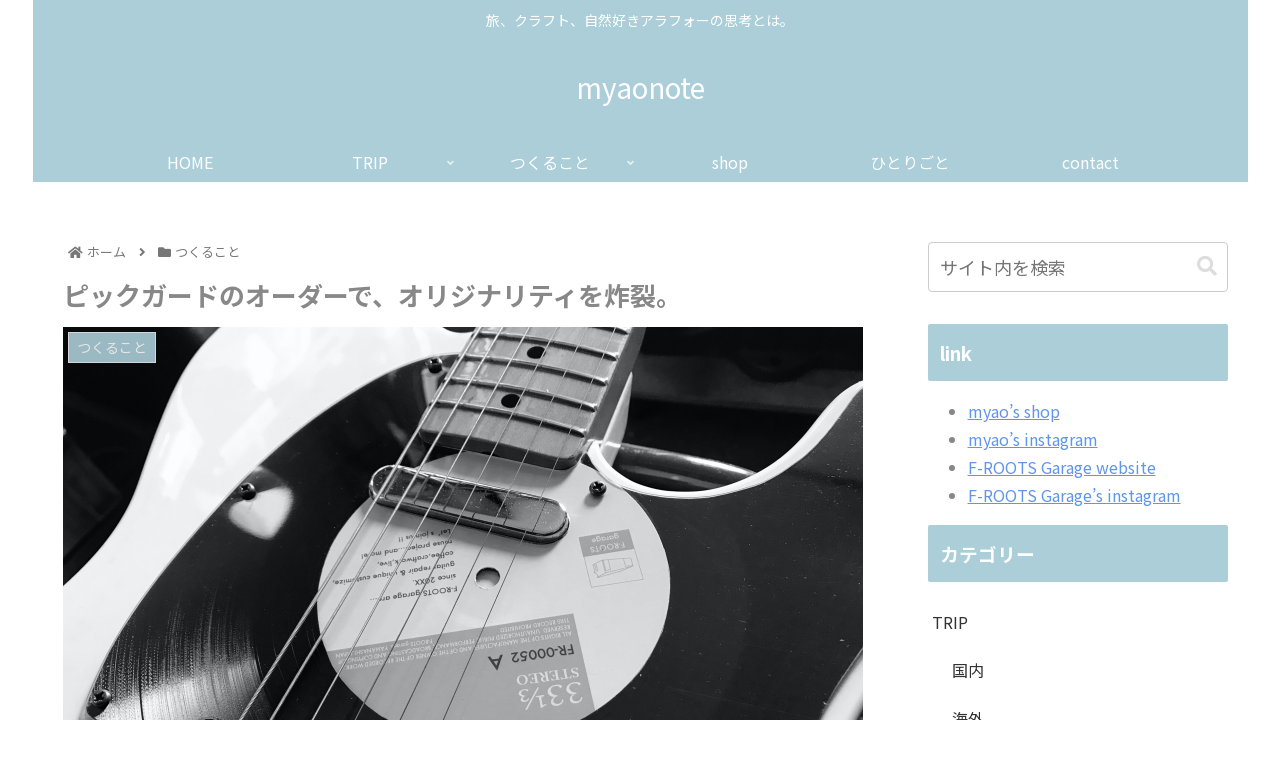

--- FILE ---
content_type: text/html; charset=utf-8
request_url: https://www.google.com/recaptcha/api2/anchor?ar=1&k=6LcW0B4cAAAAAIsGs8HhcD29mjcn-Z3kLR6ulgwx&co=aHR0cHM6Ly93d3cubXlhb25vdGUubmV0OjQ0Mw..&hl=en&v=PoyoqOPhxBO7pBk68S4YbpHZ&size=invisible&anchor-ms=20000&execute-ms=30000&cb=xjnpnwu82ccw
body_size: 48537
content:
<!DOCTYPE HTML><html dir="ltr" lang="en"><head><meta http-equiv="Content-Type" content="text/html; charset=UTF-8">
<meta http-equiv="X-UA-Compatible" content="IE=edge">
<title>reCAPTCHA</title>
<style type="text/css">
/* cyrillic-ext */
@font-face {
  font-family: 'Roboto';
  font-style: normal;
  font-weight: 400;
  font-stretch: 100%;
  src: url(//fonts.gstatic.com/s/roboto/v48/KFO7CnqEu92Fr1ME7kSn66aGLdTylUAMa3GUBHMdazTgWw.woff2) format('woff2');
  unicode-range: U+0460-052F, U+1C80-1C8A, U+20B4, U+2DE0-2DFF, U+A640-A69F, U+FE2E-FE2F;
}
/* cyrillic */
@font-face {
  font-family: 'Roboto';
  font-style: normal;
  font-weight: 400;
  font-stretch: 100%;
  src: url(//fonts.gstatic.com/s/roboto/v48/KFO7CnqEu92Fr1ME7kSn66aGLdTylUAMa3iUBHMdazTgWw.woff2) format('woff2');
  unicode-range: U+0301, U+0400-045F, U+0490-0491, U+04B0-04B1, U+2116;
}
/* greek-ext */
@font-face {
  font-family: 'Roboto';
  font-style: normal;
  font-weight: 400;
  font-stretch: 100%;
  src: url(//fonts.gstatic.com/s/roboto/v48/KFO7CnqEu92Fr1ME7kSn66aGLdTylUAMa3CUBHMdazTgWw.woff2) format('woff2');
  unicode-range: U+1F00-1FFF;
}
/* greek */
@font-face {
  font-family: 'Roboto';
  font-style: normal;
  font-weight: 400;
  font-stretch: 100%;
  src: url(//fonts.gstatic.com/s/roboto/v48/KFO7CnqEu92Fr1ME7kSn66aGLdTylUAMa3-UBHMdazTgWw.woff2) format('woff2');
  unicode-range: U+0370-0377, U+037A-037F, U+0384-038A, U+038C, U+038E-03A1, U+03A3-03FF;
}
/* math */
@font-face {
  font-family: 'Roboto';
  font-style: normal;
  font-weight: 400;
  font-stretch: 100%;
  src: url(//fonts.gstatic.com/s/roboto/v48/KFO7CnqEu92Fr1ME7kSn66aGLdTylUAMawCUBHMdazTgWw.woff2) format('woff2');
  unicode-range: U+0302-0303, U+0305, U+0307-0308, U+0310, U+0312, U+0315, U+031A, U+0326-0327, U+032C, U+032F-0330, U+0332-0333, U+0338, U+033A, U+0346, U+034D, U+0391-03A1, U+03A3-03A9, U+03B1-03C9, U+03D1, U+03D5-03D6, U+03F0-03F1, U+03F4-03F5, U+2016-2017, U+2034-2038, U+203C, U+2040, U+2043, U+2047, U+2050, U+2057, U+205F, U+2070-2071, U+2074-208E, U+2090-209C, U+20D0-20DC, U+20E1, U+20E5-20EF, U+2100-2112, U+2114-2115, U+2117-2121, U+2123-214F, U+2190, U+2192, U+2194-21AE, U+21B0-21E5, U+21F1-21F2, U+21F4-2211, U+2213-2214, U+2216-22FF, U+2308-230B, U+2310, U+2319, U+231C-2321, U+2336-237A, U+237C, U+2395, U+239B-23B7, U+23D0, U+23DC-23E1, U+2474-2475, U+25AF, U+25B3, U+25B7, U+25BD, U+25C1, U+25CA, U+25CC, U+25FB, U+266D-266F, U+27C0-27FF, U+2900-2AFF, U+2B0E-2B11, U+2B30-2B4C, U+2BFE, U+3030, U+FF5B, U+FF5D, U+1D400-1D7FF, U+1EE00-1EEFF;
}
/* symbols */
@font-face {
  font-family: 'Roboto';
  font-style: normal;
  font-weight: 400;
  font-stretch: 100%;
  src: url(//fonts.gstatic.com/s/roboto/v48/KFO7CnqEu92Fr1ME7kSn66aGLdTylUAMaxKUBHMdazTgWw.woff2) format('woff2');
  unicode-range: U+0001-000C, U+000E-001F, U+007F-009F, U+20DD-20E0, U+20E2-20E4, U+2150-218F, U+2190, U+2192, U+2194-2199, U+21AF, U+21E6-21F0, U+21F3, U+2218-2219, U+2299, U+22C4-22C6, U+2300-243F, U+2440-244A, U+2460-24FF, U+25A0-27BF, U+2800-28FF, U+2921-2922, U+2981, U+29BF, U+29EB, U+2B00-2BFF, U+4DC0-4DFF, U+FFF9-FFFB, U+10140-1018E, U+10190-1019C, U+101A0, U+101D0-101FD, U+102E0-102FB, U+10E60-10E7E, U+1D2C0-1D2D3, U+1D2E0-1D37F, U+1F000-1F0FF, U+1F100-1F1AD, U+1F1E6-1F1FF, U+1F30D-1F30F, U+1F315, U+1F31C, U+1F31E, U+1F320-1F32C, U+1F336, U+1F378, U+1F37D, U+1F382, U+1F393-1F39F, U+1F3A7-1F3A8, U+1F3AC-1F3AF, U+1F3C2, U+1F3C4-1F3C6, U+1F3CA-1F3CE, U+1F3D4-1F3E0, U+1F3ED, U+1F3F1-1F3F3, U+1F3F5-1F3F7, U+1F408, U+1F415, U+1F41F, U+1F426, U+1F43F, U+1F441-1F442, U+1F444, U+1F446-1F449, U+1F44C-1F44E, U+1F453, U+1F46A, U+1F47D, U+1F4A3, U+1F4B0, U+1F4B3, U+1F4B9, U+1F4BB, U+1F4BF, U+1F4C8-1F4CB, U+1F4D6, U+1F4DA, U+1F4DF, U+1F4E3-1F4E6, U+1F4EA-1F4ED, U+1F4F7, U+1F4F9-1F4FB, U+1F4FD-1F4FE, U+1F503, U+1F507-1F50B, U+1F50D, U+1F512-1F513, U+1F53E-1F54A, U+1F54F-1F5FA, U+1F610, U+1F650-1F67F, U+1F687, U+1F68D, U+1F691, U+1F694, U+1F698, U+1F6AD, U+1F6B2, U+1F6B9-1F6BA, U+1F6BC, U+1F6C6-1F6CF, U+1F6D3-1F6D7, U+1F6E0-1F6EA, U+1F6F0-1F6F3, U+1F6F7-1F6FC, U+1F700-1F7FF, U+1F800-1F80B, U+1F810-1F847, U+1F850-1F859, U+1F860-1F887, U+1F890-1F8AD, U+1F8B0-1F8BB, U+1F8C0-1F8C1, U+1F900-1F90B, U+1F93B, U+1F946, U+1F984, U+1F996, U+1F9E9, U+1FA00-1FA6F, U+1FA70-1FA7C, U+1FA80-1FA89, U+1FA8F-1FAC6, U+1FACE-1FADC, U+1FADF-1FAE9, U+1FAF0-1FAF8, U+1FB00-1FBFF;
}
/* vietnamese */
@font-face {
  font-family: 'Roboto';
  font-style: normal;
  font-weight: 400;
  font-stretch: 100%;
  src: url(//fonts.gstatic.com/s/roboto/v48/KFO7CnqEu92Fr1ME7kSn66aGLdTylUAMa3OUBHMdazTgWw.woff2) format('woff2');
  unicode-range: U+0102-0103, U+0110-0111, U+0128-0129, U+0168-0169, U+01A0-01A1, U+01AF-01B0, U+0300-0301, U+0303-0304, U+0308-0309, U+0323, U+0329, U+1EA0-1EF9, U+20AB;
}
/* latin-ext */
@font-face {
  font-family: 'Roboto';
  font-style: normal;
  font-weight: 400;
  font-stretch: 100%;
  src: url(//fonts.gstatic.com/s/roboto/v48/KFO7CnqEu92Fr1ME7kSn66aGLdTylUAMa3KUBHMdazTgWw.woff2) format('woff2');
  unicode-range: U+0100-02BA, U+02BD-02C5, U+02C7-02CC, U+02CE-02D7, U+02DD-02FF, U+0304, U+0308, U+0329, U+1D00-1DBF, U+1E00-1E9F, U+1EF2-1EFF, U+2020, U+20A0-20AB, U+20AD-20C0, U+2113, U+2C60-2C7F, U+A720-A7FF;
}
/* latin */
@font-face {
  font-family: 'Roboto';
  font-style: normal;
  font-weight: 400;
  font-stretch: 100%;
  src: url(//fonts.gstatic.com/s/roboto/v48/KFO7CnqEu92Fr1ME7kSn66aGLdTylUAMa3yUBHMdazQ.woff2) format('woff2');
  unicode-range: U+0000-00FF, U+0131, U+0152-0153, U+02BB-02BC, U+02C6, U+02DA, U+02DC, U+0304, U+0308, U+0329, U+2000-206F, U+20AC, U+2122, U+2191, U+2193, U+2212, U+2215, U+FEFF, U+FFFD;
}
/* cyrillic-ext */
@font-face {
  font-family: 'Roboto';
  font-style: normal;
  font-weight: 500;
  font-stretch: 100%;
  src: url(//fonts.gstatic.com/s/roboto/v48/KFO7CnqEu92Fr1ME7kSn66aGLdTylUAMa3GUBHMdazTgWw.woff2) format('woff2');
  unicode-range: U+0460-052F, U+1C80-1C8A, U+20B4, U+2DE0-2DFF, U+A640-A69F, U+FE2E-FE2F;
}
/* cyrillic */
@font-face {
  font-family: 'Roboto';
  font-style: normal;
  font-weight: 500;
  font-stretch: 100%;
  src: url(//fonts.gstatic.com/s/roboto/v48/KFO7CnqEu92Fr1ME7kSn66aGLdTylUAMa3iUBHMdazTgWw.woff2) format('woff2');
  unicode-range: U+0301, U+0400-045F, U+0490-0491, U+04B0-04B1, U+2116;
}
/* greek-ext */
@font-face {
  font-family: 'Roboto';
  font-style: normal;
  font-weight: 500;
  font-stretch: 100%;
  src: url(//fonts.gstatic.com/s/roboto/v48/KFO7CnqEu92Fr1ME7kSn66aGLdTylUAMa3CUBHMdazTgWw.woff2) format('woff2');
  unicode-range: U+1F00-1FFF;
}
/* greek */
@font-face {
  font-family: 'Roboto';
  font-style: normal;
  font-weight: 500;
  font-stretch: 100%;
  src: url(//fonts.gstatic.com/s/roboto/v48/KFO7CnqEu92Fr1ME7kSn66aGLdTylUAMa3-UBHMdazTgWw.woff2) format('woff2');
  unicode-range: U+0370-0377, U+037A-037F, U+0384-038A, U+038C, U+038E-03A1, U+03A3-03FF;
}
/* math */
@font-face {
  font-family: 'Roboto';
  font-style: normal;
  font-weight: 500;
  font-stretch: 100%;
  src: url(//fonts.gstatic.com/s/roboto/v48/KFO7CnqEu92Fr1ME7kSn66aGLdTylUAMawCUBHMdazTgWw.woff2) format('woff2');
  unicode-range: U+0302-0303, U+0305, U+0307-0308, U+0310, U+0312, U+0315, U+031A, U+0326-0327, U+032C, U+032F-0330, U+0332-0333, U+0338, U+033A, U+0346, U+034D, U+0391-03A1, U+03A3-03A9, U+03B1-03C9, U+03D1, U+03D5-03D6, U+03F0-03F1, U+03F4-03F5, U+2016-2017, U+2034-2038, U+203C, U+2040, U+2043, U+2047, U+2050, U+2057, U+205F, U+2070-2071, U+2074-208E, U+2090-209C, U+20D0-20DC, U+20E1, U+20E5-20EF, U+2100-2112, U+2114-2115, U+2117-2121, U+2123-214F, U+2190, U+2192, U+2194-21AE, U+21B0-21E5, U+21F1-21F2, U+21F4-2211, U+2213-2214, U+2216-22FF, U+2308-230B, U+2310, U+2319, U+231C-2321, U+2336-237A, U+237C, U+2395, U+239B-23B7, U+23D0, U+23DC-23E1, U+2474-2475, U+25AF, U+25B3, U+25B7, U+25BD, U+25C1, U+25CA, U+25CC, U+25FB, U+266D-266F, U+27C0-27FF, U+2900-2AFF, U+2B0E-2B11, U+2B30-2B4C, U+2BFE, U+3030, U+FF5B, U+FF5D, U+1D400-1D7FF, U+1EE00-1EEFF;
}
/* symbols */
@font-face {
  font-family: 'Roboto';
  font-style: normal;
  font-weight: 500;
  font-stretch: 100%;
  src: url(//fonts.gstatic.com/s/roboto/v48/KFO7CnqEu92Fr1ME7kSn66aGLdTylUAMaxKUBHMdazTgWw.woff2) format('woff2');
  unicode-range: U+0001-000C, U+000E-001F, U+007F-009F, U+20DD-20E0, U+20E2-20E4, U+2150-218F, U+2190, U+2192, U+2194-2199, U+21AF, U+21E6-21F0, U+21F3, U+2218-2219, U+2299, U+22C4-22C6, U+2300-243F, U+2440-244A, U+2460-24FF, U+25A0-27BF, U+2800-28FF, U+2921-2922, U+2981, U+29BF, U+29EB, U+2B00-2BFF, U+4DC0-4DFF, U+FFF9-FFFB, U+10140-1018E, U+10190-1019C, U+101A0, U+101D0-101FD, U+102E0-102FB, U+10E60-10E7E, U+1D2C0-1D2D3, U+1D2E0-1D37F, U+1F000-1F0FF, U+1F100-1F1AD, U+1F1E6-1F1FF, U+1F30D-1F30F, U+1F315, U+1F31C, U+1F31E, U+1F320-1F32C, U+1F336, U+1F378, U+1F37D, U+1F382, U+1F393-1F39F, U+1F3A7-1F3A8, U+1F3AC-1F3AF, U+1F3C2, U+1F3C4-1F3C6, U+1F3CA-1F3CE, U+1F3D4-1F3E0, U+1F3ED, U+1F3F1-1F3F3, U+1F3F5-1F3F7, U+1F408, U+1F415, U+1F41F, U+1F426, U+1F43F, U+1F441-1F442, U+1F444, U+1F446-1F449, U+1F44C-1F44E, U+1F453, U+1F46A, U+1F47D, U+1F4A3, U+1F4B0, U+1F4B3, U+1F4B9, U+1F4BB, U+1F4BF, U+1F4C8-1F4CB, U+1F4D6, U+1F4DA, U+1F4DF, U+1F4E3-1F4E6, U+1F4EA-1F4ED, U+1F4F7, U+1F4F9-1F4FB, U+1F4FD-1F4FE, U+1F503, U+1F507-1F50B, U+1F50D, U+1F512-1F513, U+1F53E-1F54A, U+1F54F-1F5FA, U+1F610, U+1F650-1F67F, U+1F687, U+1F68D, U+1F691, U+1F694, U+1F698, U+1F6AD, U+1F6B2, U+1F6B9-1F6BA, U+1F6BC, U+1F6C6-1F6CF, U+1F6D3-1F6D7, U+1F6E0-1F6EA, U+1F6F0-1F6F3, U+1F6F7-1F6FC, U+1F700-1F7FF, U+1F800-1F80B, U+1F810-1F847, U+1F850-1F859, U+1F860-1F887, U+1F890-1F8AD, U+1F8B0-1F8BB, U+1F8C0-1F8C1, U+1F900-1F90B, U+1F93B, U+1F946, U+1F984, U+1F996, U+1F9E9, U+1FA00-1FA6F, U+1FA70-1FA7C, U+1FA80-1FA89, U+1FA8F-1FAC6, U+1FACE-1FADC, U+1FADF-1FAE9, U+1FAF0-1FAF8, U+1FB00-1FBFF;
}
/* vietnamese */
@font-face {
  font-family: 'Roboto';
  font-style: normal;
  font-weight: 500;
  font-stretch: 100%;
  src: url(//fonts.gstatic.com/s/roboto/v48/KFO7CnqEu92Fr1ME7kSn66aGLdTylUAMa3OUBHMdazTgWw.woff2) format('woff2');
  unicode-range: U+0102-0103, U+0110-0111, U+0128-0129, U+0168-0169, U+01A0-01A1, U+01AF-01B0, U+0300-0301, U+0303-0304, U+0308-0309, U+0323, U+0329, U+1EA0-1EF9, U+20AB;
}
/* latin-ext */
@font-face {
  font-family: 'Roboto';
  font-style: normal;
  font-weight: 500;
  font-stretch: 100%;
  src: url(//fonts.gstatic.com/s/roboto/v48/KFO7CnqEu92Fr1ME7kSn66aGLdTylUAMa3KUBHMdazTgWw.woff2) format('woff2');
  unicode-range: U+0100-02BA, U+02BD-02C5, U+02C7-02CC, U+02CE-02D7, U+02DD-02FF, U+0304, U+0308, U+0329, U+1D00-1DBF, U+1E00-1E9F, U+1EF2-1EFF, U+2020, U+20A0-20AB, U+20AD-20C0, U+2113, U+2C60-2C7F, U+A720-A7FF;
}
/* latin */
@font-face {
  font-family: 'Roboto';
  font-style: normal;
  font-weight: 500;
  font-stretch: 100%;
  src: url(//fonts.gstatic.com/s/roboto/v48/KFO7CnqEu92Fr1ME7kSn66aGLdTylUAMa3yUBHMdazQ.woff2) format('woff2');
  unicode-range: U+0000-00FF, U+0131, U+0152-0153, U+02BB-02BC, U+02C6, U+02DA, U+02DC, U+0304, U+0308, U+0329, U+2000-206F, U+20AC, U+2122, U+2191, U+2193, U+2212, U+2215, U+FEFF, U+FFFD;
}
/* cyrillic-ext */
@font-face {
  font-family: 'Roboto';
  font-style: normal;
  font-weight: 900;
  font-stretch: 100%;
  src: url(//fonts.gstatic.com/s/roboto/v48/KFO7CnqEu92Fr1ME7kSn66aGLdTylUAMa3GUBHMdazTgWw.woff2) format('woff2');
  unicode-range: U+0460-052F, U+1C80-1C8A, U+20B4, U+2DE0-2DFF, U+A640-A69F, U+FE2E-FE2F;
}
/* cyrillic */
@font-face {
  font-family: 'Roboto';
  font-style: normal;
  font-weight: 900;
  font-stretch: 100%;
  src: url(//fonts.gstatic.com/s/roboto/v48/KFO7CnqEu92Fr1ME7kSn66aGLdTylUAMa3iUBHMdazTgWw.woff2) format('woff2');
  unicode-range: U+0301, U+0400-045F, U+0490-0491, U+04B0-04B1, U+2116;
}
/* greek-ext */
@font-face {
  font-family: 'Roboto';
  font-style: normal;
  font-weight: 900;
  font-stretch: 100%;
  src: url(//fonts.gstatic.com/s/roboto/v48/KFO7CnqEu92Fr1ME7kSn66aGLdTylUAMa3CUBHMdazTgWw.woff2) format('woff2');
  unicode-range: U+1F00-1FFF;
}
/* greek */
@font-face {
  font-family: 'Roboto';
  font-style: normal;
  font-weight: 900;
  font-stretch: 100%;
  src: url(//fonts.gstatic.com/s/roboto/v48/KFO7CnqEu92Fr1ME7kSn66aGLdTylUAMa3-UBHMdazTgWw.woff2) format('woff2');
  unicode-range: U+0370-0377, U+037A-037F, U+0384-038A, U+038C, U+038E-03A1, U+03A3-03FF;
}
/* math */
@font-face {
  font-family: 'Roboto';
  font-style: normal;
  font-weight: 900;
  font-stretch: 100%;
  src: url(//fonts.gstatic.com/s/roboto/v48/KFO7CnqEu92Fr1ME7kSn66aGLdTylUAMawCUBHMdazTgWw.woff2) format('woff2');
  unicode-range: U+0302-0303, U+0305, U+0307-0308, U+0310, U+0312, U+0315, U+031A, U+0326-0327, U+032C, U+032F-0330, U+0332-0333, U+0338, U+033A, U+0346, U+034D, U+0391-03A1, U+03A3-03A9, U+03B1-03C9, U+03D1, U+03D5-03D6, U+03F0-03F1, U+03F4-03F5, U+2016-2017, U+2034-2038, U+203C, U+2040, U+2043, U+2047, U+2050, U+2057, U+205F, U+2070-2071, U+2074-208E, U+2090-209C, U+20D0-20DC, U+20E1, U+20E5-20EF, U+2100-2112, U+2114-2115, U+2117-2121, U+2123-214F, U+2190, U+2192, U+2194-21AE, U+21B0-21E5, U+21F1-21F2, U+21F4-2211, U+2213-2214, U+2216-22FF, U+2308-230B, U+2310, U+2319, U+231C-2321, U+2336-237A, U+237C, U+2395, U+239B-23B7, U+23D0, U+23DC-23E1, U+2474-2475, U+25AF, U+25B3, U+25B7, U+25BD, U+25C1, U+25CA, U+25CC, U+25FB, U+266D-266F, U+27C0-27FF, U+2900-2AFF, U+2B0E-2B11, U+2B30-2B4C, U+2BFE, U+3030, U+FF5B, U+FF5D, U+1D400-1D7FF, U+1EE00-1EEFF;
}
/* symbols */
@font-face {
  font-family: 'Roboto';
  font-style: normal;
  font-weight: 900;
  font-stretch: 100%;
  src: url(//fonts.gstatic.com/s/roboto/v48/KFO7CnqEu92Fr1ME7kSn66aGLdTylUAMaxKUBHMdazTgWw.woff2) format('woff2');
  unicode-range: U+0001-000C, U+000E-001F, U+007F-009F, U+20DD-20E0, U+20E2-20E4, U+2150-218F, U+2190, U+2192, U+2194-2199, U+21AF, U+21E6-21F0, U+21F3, U+2218-2219, U+2299, U+22C4-22C6, U+2300-243F, U+2440-244A, U+2460-24FF, U+25A0-27BF, U+2800-28FF, U+2921-2922, U+2981, U+29BF, U+29EB, U+2B00-2BFF, U+4DC0-4DFF, U+FFF9-FFFB, U+10140-1018E, U+10190-1019C, U+101A0, U+101D0-101FD, U+102E0-102FB, U+10E60-10E7E, U+1D2C0-1D2D3, U+1D2E0-1D37F, U+1F000-1F0FF, U+1F100-1F1AD, U+1F1E6-1F1FF, U+1F30D-1F30F, U+1F315, U+1F31C, U+1F31E, U+1F320-1F32C, U+1F336, U+1F378, U+1F37D, U+1F382, U+1F393-1F39F, U+1F3A7-1F3A8, U+1F3AC-1F3AF, U+1F3C2, U+1F3C4-1F3C6, U+1F3CA-1F3CE, U+1F3D4-1F3E0, U+1F3ED, U+1F3F1-1F3F3, U+1F3F5-1F3F7, U+1F408, U+1F415, U+1F41F, U+1F426, U+1F43F, U+1F441-1F442, U+1F444, U+1F446-1F449, U+1F44C-1F44E, U+1F453, U+1F46A, U+1F47D, U+1F4A3, U+1F4B0, U+1F4B3, U+1F4B9, U+1F4BB, U+1F4BF, U+1F4C8-1F4CB, U+1F4D6, U+1F4DA, U+1F4DF, U+1F4E3-1F4E6, U+1F4EA-1F4ED, U+1F4F7, U+1F4F9-1F4FB, U+1F4FD-1F4FE, U+1F503, U+1F507-1F50B, U+1F50D, U+1F512-1F513, U+1F53E-1F54A, U+1F54F-1F5FA, U+1F610, U+1F650-1F67F, U+1F687, U+1F68D, U+1F691, U+1F694, U+1F698, U+1F6AD, U+1F6B2, U+1F6B9-1F6BA, U+1F6BC, U+1F6C6-1F6CF, U+1F6D3-1F6D7, U+1F6E0-1F6EA, U+1F6F0-1F6F3, U+1F6F7-1F6FC, U+1F700-1F7FF, U+1F800-1F80B, U+1F810-1F847, U+1F850-1F859, U+1F860-1F887, U+1F890-1F8AD, U+1F8B0-1F8BB, U+1F8C0-1F8C1, U+1F900-1F90B, U+1F93B, U+1F946, U+1F984, U+1F996, U+1F9E9, U+1FA00-1FA6F, U+1FA70-1FA7C, U+1FA80-1FA89, U+1FA8F-1FAC6, U+1FACE-1FADC, U+1FADF-1FAE9, U+1FAF0-1FAF8, U+1FB00-1FBFF;
}
/* vietnamese */
@font-face {
  font-family: 'Roboto';
  font-style: normal;
  font-weight: 900;
  font-stretch: 100%;
  src: url(//fonts.gstatic.com/s/roboto/v48/KFO7CnqEu92Fr1ME7kSn66aGLdTylUAMa3OUBHMdazTgWw.woff2) format('woff2');
  unicode-range: U+0102-0103, U+0110-0111, U+0128-0129, U+0168-0169, U+01A0-01A1, U+01AF-01B0, U+0300-0301, U+0303-0304, U+0308-0309, U+0323, U+0329, U+1EA0-1EF9, U+20AB;
}
/* latin-ext */
@font-face {
  font-family: 'Roboto';
  font-style: normal;
  font-weight: 900;
  font-stretch: 100%;
  src: url(//fonts.gstatic.com/s/roboto/v48/KFO7CnqEu92Fr1ME7kSn66aGLdTylUAMa3KUBHMdazTgWw.woff2) format('woff2');
  unicode-range: U+0100-02BA, U+02BD-02C5, U+02C7-02CC, U+02CE-02D7, U+02DD-02FF, U+0304, U+0308, U+0329, U+1D00-1DBF, U+1E00-1E9F, U+1EF2-1EFF, U+2020, U+20A0-20AB, U+20AD-20C0, U+2113, U+2C60-2C7F, U+A720-A7FF;
}
/* latin */
@font-face {
  font-family: 'Roboto';
  font-style: normal;
  font-weight: 900;
  font-stretch: 100%;
  src: url(//fonts.gstatic.com/s/roboto/v48/KFO7CnqEu92Fr1ME7kSn66aGLdTylUAMa3yUBHMdazQ.woff2) format('woff2');
  unicode-range: U+0000-00FF, U+0131, U+0152-0153, U+02BB-02BC, U+02C6, U+02DA, U+02DC, U+0304, U+0308, U+0329, U+2000-206F, U+20AC, U+2122, U+2191, U+2193, U+2212, U+2215, U+FEFF, U+FFFD;
}

</style>
<link rel="stylesheet" type="text/css" href="https://www.gstatic.com/recaptcha/releases/PoyoqOPhxBO7pBk68S4YbpHZ/styles__ltr.css">
<script nonce="b1KrEFN88_ZFct46mJtReg" type="text/javascript">window['__recaptcha_api'] = 'https://www.google.com/recaptcha/api2/';</script>
<script type="text/javascript" src="https://www.gstatic.com/recaptcha/releases/PoyoqOPhxBO7pBk68S4YbpHZ/recaptcha__en.js" nonce="b1KrEFN88_ZFct46mJtReg">
      
    </script></head>
<body><div id="rc-anchor-alert" class="rc-anchor-alert"></div>
<input type="hidden" id="recaptcha-token" value="[base64]">
<script type="text/javascript" nonce="b1KrEFN88_ZFct46mJtReg">
      recaptcha.anchor.Main.init("[\x22ainput\x22,[\x22bgdata\x22,\x22\x22,\[base64]/[base64]/[base64]/[base64]/[base64]/[base64]/[base64]/[base64]/[base64]/[base64]\\u003d\x22,\[base64]\\u003d\\u003d\x22,\x22GMO9ISc5wp01w71Kwr/CuRnDkgLCrsOJQExQZ8OASQ/DoEkNOF0DwoHDtsOiDD16WcKHUcKgw5I1w6jDoMOWw4dmICUuG0p/M8OKdcK9fsOFGRHDr0rDlnzCvV1OCAoxwq9wJHrDtE0wFMKVwqcEaMKyw4R4wqV0w5fCq8K5wqLDhTXDo1PCvwtPw7J8wofDo8Oww5vChzkZwq3DiXTCpcKIw40Fw7bCtX/CpQ5EU1YaNS3CqcK1wrppwrfDhgLDm8OCwp4Uw7DDhMKNNcKgKcOnGTfCpTYsw47Cl8OjwoHDtsO2AsO5HCEDwqdfMVrDh8Ogwpt8w4zDv03DomfCt8OXZsOtw7wrw4xYe17Ctk/DtTNXfybCiGHDtsKtCSrDnXt8w5LCk8Oqw5DCjmVUw7BRAH/CuzVXw6zDncOXDMOFWT09CG3CpCvChcOnwrvDgcOOwoPDpMOfwqt6w7XCssOxZgAywp11wqHCt0vDosO8w4ZAbMO1w6E7IcKqw6tdw74VLlTDmcKSDsOKfcODwrfDkcOuwqV+cW8+w6LDrGRZQl3ClcO3NTN/worDj8KDwqwFRcOTCH1JP8KcHsOywoHCpMKvDsKywoHDt8K8UMKOIsOieT1fw6QzWSARe8OMP1ROYBzCu8Kzw6oQeVVPJ8Kiw7nCkTcPCB5GCcKHw7XCncOmwpfDsMKwBsOCw7XDmcKbb2jCmMORw6nCocK2woB1bcOYwpTCvG/DvzPCksOgw6XDkU7DuWw8NEYKw6EQP8OyKsKJw4NNw6gLwqfDisOUw5gHw7HDnH4vw6obfcKEPzvDhA5Ew6hjwqprRybDthQ2wooBcMOAwocXCsORwps1w6FbZMK4QX44J8KBFMKZUFggw41VeXXDpcOBFcK/w6/CvhzDskDCj8Oaw5rDjUxwZsOtw43CtMODVcOgwrNzwrzDtsOJSsKrbMOPw6LDpMOJJkIlwqY4K8KYC8Ouw7nDqcKXCjZQSsKUYcODw40WwrrDmsOGOsKsRMKiGGXDtcKfwqxaTsK/IzRQA8OYw6lewrsWecOuP8OKwohRwpQGw5TDqcOKRSbDrMOSwqkfFSrDgMOyMcOSdV/CpXPCssO3UVojDMKdHMKCDA8QYsObNMOMS8K4IsOgFQYkFlshYcOtHwgxTibDs3VBw5lUbxdfTcORU33Cs2Rdw6B7w7J1aHpjw7rCgMKgRW5owplpw5Vxw4LDrBPDvVvDjsK4ZgrClU/[base64]/CgR3DnFF3XTcJw7/Cqj4wwq7CucOnwq/DnmcMwpkaGy/ChRVTwrnDt8OHBgPCl8OCRgvCrTbCvMOGw4rCosKxwq/[base64]/DrCwkEl4tSlAYw5wvw7HCqVHDi8KHQ200ZhHChsK+w4g7w69ueTLDt8OYwrXDpcO0w4vCmzTDoMObw4YmwrnCvcO1wr5NLQzDisKmR8K0H8KlZMKVHcKERcOSSyh7cDLCqmzCtMOUYVfCjcKMw7DCv8OFw57CvTfCsXQ/wrrCqmsfaBnDplARw4XCnE/[base64]/wqVPw7fDg8O2P8O6wq0Swr/ChRtvwpDCn1vDihR7w4Q8w7xqYsKnSMKKWsKJwo48w5LCvn1xwrjDtFpnw6Mow7VtKMOTwoYrI8KZM8OBw45ZJMK2KnDCpyrCj8KdwpYZD8Oiwp7Dp3nDp8KTXcOgNsKnwoY4ECFxwplrwpTCqcODw5J5w5RUa2EkIk/CpMKnY8Oew6PCq8KQw5dvwokxV8K9OXHClMKrw6HCgsOkwpY3H8KwexvCvcKHwpfDg3ZWAsKyBwLDl1LCusOZDWMTw7hOP8Okwr/CvlFNCUhtwpvCuBvDscKiw7HCgRXCtMOrDg3DilQ4w5Faw5rCqGLDg8O1wrnCrMKXQ2khIMOGXl8hw6TDjcOPXX8nw5ofwprCs8KhTnwNKcOjwpcrJsKJFjcPw6nDr8O9wrJGY8OHZcKmwow5w5cDSMOBw6kaw6/Co8OWP2PCscKlw6lEwoBNw5jCiMKGBmlnDMOVLsKJHVnDtC/Dr8KWwpJVwrc0wpTCqVoERVHCl8KGwo/DlMKdw4HCgAo8PkYow7YFw4fClXhcPFbClH/DkMO8w4rDvCHCtsOQJVjDlsK9Tx3DocOpw6ksXMOpw5zCt2HDnMKiEMKgdMOzwpvDp3TCv8KnaMOow5jDoCJAw4h4UsOUwrnDjmwZwrAAwpDCnnTDpgoaw6DCo03DpywnPMKOFj/CiXQgO8KpVVdkGsKMPMODUS/CoS3DjcOBbRJYw7tww68YFcKSwrLCrMKlZlvCiMKRw4QPw6k3wqZfWxrCh8OSwow5woXDhQvCpwHCv8ORecKEaD9EfQFJw7bDky03w5/DmMORwoTDpRRgLlXCn8OSGsOMwppIQH4PfcOnLMOnJ3pSXk/CoMOJUUEjwq5kw64MI8Khw6rDt8OZL8O+w682aMOpw7/CqzvDljhZF2pVJ8Osw701w5xXaQ4yw6XDqhTCi8OwE8KceyXCq8Olw6IMwpJMY8OCFyvDrn3CvMOawod/[base64]/wpvCkMKWw78/wqHDtTjChMOlHinCm8KcVkBuwqLDnsKAwoIww4rCh3TCqMKBw7gCwrXDqcKkLcKzwo8iPG5VF2/DrsO2BsKAwpLCp3DDn8KkwrzCp8KfwpjDtyUoDhbCiBTCklUFIiQFwq0VesK2O3xkw5XChxfDil/DmMOkDsKuw6E2ecOYwp3CtWXDpDALw4/[base64]/CnMO2w51GwpbDusO0TcKYwpHCqGrCjkJPw53DssO3wpjDpk7Dv8KgwpfCgcO8VMOnZ8K/[base64]/Cm2vCixwwVCI3wo4+w44nwpRZw6BPw6LClMOCWcOmw7nDqTBZw6c1wqXDhCMywp1kw53Cm8OMNRPCsR5VOcO/woJFw6wLw4LDtFfDoMKZw6ADGFxbwr4pwoFawokuE2Iqw4bDo8KrIsKXw6nClyNMwp0BAWlZw5TCs8KNw6ASw7zDnhkaw6rDjyZEbsKWfMOEw7zCulduwpTDix4XOH/[base64]/CicKkFztcI8O/cDXCqMOGZMOIw7vDmCJKwqTCo3QgYcOFPcOhZ3cmwqnDshoEwqoOTRdvKGgxS8KpSm9hw5Ylw7fCrC07aA/[base64]/DiW0aw4FHw6/CmWAseXXDmsOdw4xdbcO5wpjDllbClMO3wrPDucO6RcO4w4rDskwvwrpDUsKowrrDqMOuHmEuw6LDtlTCk8O7NQPDssOWw7TDr8Ocw63CnijCnsOGwpnCpDMhQBdSSD92NcKtOFFAah15Ew/CozjDtmd2w5fDrSQWG8O2w7Ixwr/CoxvDrAPDicK9wq5pARcrVsO4cQDCnMOxAgDDu8OxwpVPw7QMPMOzw4hAe8OqUARUbsOlwpnDvh5mw5XCuUrDgTLCqi7DisOjwqInw4zCsT/CvTNcw7d/wonDtMOlw7QFcGfCjsKMRRBYdld7wp5uG3XCm8OucsKZGEdowqllw7tOC8KQD8O/woTDlMKkw4vDpicEc8K2HzzCtFVLCw8Pw5ViTU5VYMONLjpMFFVBRk9zZCARO8ObElZbwoDDhn7CusK/[base64]/DiiwjBsKrwrDDtsOAQEvCgmRow5YXw5QzwqbCvT4kfi7DtcOhwrYjwofCosKnw7NYEGAlw5PCpMKww5HCrsOHwq4Na8OUwovDvcKWZcODBcO4GBVpK8KYw6bCogddwoPDnWk9woluw4LDrTVsdMKBCMK6HMOTIMO3woUBTcO6KzPDrcOMBcKkw5spSl/[base64]/Ci8O8wqw/wrJtZ8O5esKvP3Ufw4dLwqVsPhbDncOkKENywpLDkm/[base64]/[base64]/CMOZYMKZw5jDpnHDmsK+w4kvfMKwA0LCuGxIwoE1asOGNCpvacOTwrZzZFDCgUrDhnPDrSXDkGpKw7MIwp/DsyfCgS4twoFYw4HCkTfCpMO6WHXCnkvDl8O7wpTDvcKMPzjDgMK7w4UEwpzDucKJwo3DqxxoFDZGw7dCw7k0Lx7ClQQrw4XCocO9PzkJJcK7wqHCrHcew6ZgesOVw4lPdmjDrijDjcOOEcOTT10JD8OWw74rwp/CgzBrCVwQLiFmwqXDpFQbw6IzwppgL0XDs8O2wpbCqB9Ea8K+C8O/[base64]/DoXdSw6wAw67CvsOPw5FgTMKcX8OewrrDq8K0J8OywrLDmUXCu2zCmD/ChX0pw55FWcKxw7J6alkBwpPDk3Nhcz3Djy7Ci8OzQUBpw5/Chj3Dm34Rw7dcwq/CscOfwrRAVcK8PcKDeMOgw75pwojCrBkMCsK8BcK+w7fCgMKswoPDjMK3asOqw67CmsORwonCisKyw6YDwqN/SzkcPcKlw4HDo8OXB0J0N0cUw6wQA3/Cn8OTP8Oyw7DCrcOFw4HDhMOAM8OIUA7DmsKDNsKYQ2fDiMOJwp51wrHDtMOWw4zChR3DlnrDt8KSGgXDq33ClGF7w57DocK2w5gvw63DjcKJD8OiwobCncK6wplMWMKVwp/DrwTDkGjDsQfDqEDDuMOndsOEw5nChsKew77DmMObw4PCs2LCpMOKI8O2bxnCjsOYHsKkw4wZDV4JAsOyXMKMSiA/K3vDusKQwqHCicOUwqFzw4kKAHfDqGnDu1/Cq8O0wofDmg8qw710TDEew5XDlxrDtw9uOXbDmV94w7PDgT3CksKTwoDDij/CosOCw6ZMw4wFwqpvw7/DicOTw6zClmA1HlkoVEI5w4fDmcO7w6rCosKew5nDrUjCjBESTA10OsKLeWrDhCpCw6LCnMKEG8OHwrF2JMKiwrDCmsK8wow7w7HDpcKzw5fDq8KwbMKwfTrCq8OOw5LCnRPDvivDuMKTwp/DozZxwrk3w7phwpbDlMOBXz9AZiPDucK9EwzCocKuw5XCmVlvwqbDnW/CksKBwr7CuxHChRlyX1UOwo7CtEnDvntqb8O/wr94BzDDvTsLaMKxwprDlFtbw5zCg8OEaGTDj07Dr8OVRsOST0vDusOrJTgrQGQjc2lfworCtxfCgjB9w5HCrC/CmFssXsKXwrbCgxrCgFhJwqjDi8O4O1LCocOedcKdEwpmRQ3DjDZLwqIEw6TDuwDDviY2wrfDscKsZ8OdDMO5wqzDo8Kyw6ZxHMKTLMKof0TCrgbDjWI1EXjCj8Okwpogand9w6/DsXA0XS3CmVQvAcKMX1t0w67CkGvCkQU4w75QwotJARHDjcKGCn0XEWsHw7HCukBhwrHDvsKAcx/CrcK3w7fCiW3DiVDCkcKOwp/DhcKew55KY8O1wpLCqGHCvFvCmCHCriU/wrprw7fDrhDDjhwhCMKOeMOswqpIw6QzTwXCtEhBwqdXDcKGFBFKw4l2wqoRwqUlw6zChsOWw4HDq8KowoYUw5ZVw6DDkcK1RhLDq8OAOcOFwp5hcsKAeCs1w7Baw6HClcKFABVhw7Qrw5/[base64]/CrEV/[base64]/IDfCr8OQSXvDqlkawofCuwEKwrNow7UcSG/DtGdIw4tww7c2wolNwppdwpVCK2/CilDCtMKzw5zCp8Kpw5ELw4hpwo1Nw5zCmcOKBGMXw7IUwro5wpDCjRbDmsOjWMKVDVHDgGtnIcKea2pxCcKPw5vCoVrCrjARwrhzwpfCkMOzwph3fMOEw7Vww7wDdCATw5o0FH0FwqrDoiTDs8O/PsO+NcOEB2oTXz9rwpfCicOqwpBnUcOUwqg9w4U9wqTCosOVNCRoanzCnsOaw7nCqWHDtcKBXsKZVcOfVznDs8KXfcOxR8KnGB/ClgwHdQPCi8KbbMKLw5XDsMKAK8Ogw7YGw4AcwprDtV9nW1vCvWnCjT1SCcOlT8KNFcO6asKwIsKOwqgww67DuQPCvMOzfMOgwpLCtVvCpMOAw5VQR08Sw6UrwofCvy3CiRHDvhIwUMOBMcO9w4tCIMKZw6N/YRPDvktGw6jDtCXDvmp6VjTDpcObNsORBsOgw70yw4QEIsOwOWNWwqrCssONwqnChsKaLSwKMMO/csK8w7bDjsOCB8KxJcKpwpIbZcOdVsOYA8O1ZcOxHcORw4LCsgk3wrR/ccOvfncYNsKzwoLDlx3CjyN7w6/CjHjCgMKlw6zDjy/[base64]/DocO5wpfCrMKIwqPClcKeZz4PGcKWw7dFwq4UUmjCjk/[base64]/DtDhMaU/ChFgrOsKdIsKqK8KxO3bDtDR+wrLCn8OWNFXCgUBqZ8OreMOEwrpCSCDDm1ZVw7LCsB5mwo/DhRE2VcKzaMOaA3HCmcO2wqTCuADDvC4wBcOtwoDDhMKoKGvCgcKcIMKCw50sJwHDuGlowpPDnFUFwpFZwrtdw7jClMKywqbCtlMIwo/DqS00G8KWfgoYasOZKXNkwp08w48/IxfDiFzCrcOIw6REw5HDuMOPw5FUw4lVw7EcwpHCr8OJcsOAPBwAOyXCiMKFwpMwwq/DjsKnwpk4XDUSR1cQw4VMSsO6w4YubcKBYXQHw53CmcK7w53DqFUmwr9WwrLDlhbDshg4McKsw5fCjcKxwr59bQXCrzLCg8K5wp5yw7kiwrBBwoowwrsVehLClSNHPBsyN8KyaD/Dj8OPCRDCoUkVaCl3w4QKw5fCjBEgw68SEzfDrXZew6vDmHdZw6XDkRLDiioEBcOQw6HDvWNvwrrDr2puw5dfIMKGSsKqZsKBBcKAc8KWJWZSw65zw7vCkCYnECVEwofCr8K7HCVZwq/Dg04YwrsZw4fCjSHClzLCqxrDqcONUsKpw5tMwpA0w5QAI8KwwonCoFQkQsKMbXjDo2bDlMOaW0/Dt2hRZx1mZcKhcyY/[base64]/CisKUDcOZHcKKw6lHaE/CozbCqWl1wpdQG8Kgw6vDmsKDAMKCQnTDqcORGcO4IMK5OXfCq8K1w4zDox/DuylqwpNnbMKFw5lDwrHCksOpHx3CgsOuwpc0Z0Fpw5E1OxVKw448NsKEwrjDs8OJT18dLwbDtcKgw4bDu27CtsOIecKvLGrDl8KuEUbCmwlMIBZvR8KuwpTDkMK0wqvDgTAFcMKZDnjCrEUfwqBWwr3CksKwCiZyJ8KOQcO1ckvCuTPDusO9Jnl0OgU0wo/DjHPDjn7CtCvDusOlYcO5O8KBwpjCg8O9FD1CwpHCicKVOWd0w43DrMOFwrvDkMOMSsKVTHJWw4gXwo8ewovDhcO7wpILGi3CtsORw6dWVXAvwr0CA8KbSjDCmWRzWUV2w49MHsOvHMKMwrUQwoQFVcKoVBE0wrpwwo3DusKIdFNiw5LDhcKjwovDucOwBwTDpW4/[base64]/CtcKAwqhMIgonwq4uwqbDhsO5cj7CiDjCicKuK8OsU3JIwovDoTrCuQAqdMOew6J7asO0J1JLwqU8fcOqYMKXWsOaT2IVwoEkwoXCpMOjwpLDr8OLwoJiwp/DhMK8QcO1Z8OxJ1nCl3vDqEnClGovwqjDrMOXw4MrwqrCvcOACMOowqtsw6fClcKjwrfDvMK8woXDgnrCoCnDlUNsd8KvEMOAKQ1BwpVdwopDwrzDu8OWKnzDq3FGMcKPFiPCkRwSKsOqwp/CpsOFwr7CjsO8V37DpMKlwpRCwpPDs2TDuWw/wofDkiwfwqHCocOPYsK/wqzDgsKSIzwRwoHCpnFiL8O8wplRcsO+w4xDQnluecOpccOtFzfDgB0qwrcVwpzCpMKkwoILY8OCw6vCtcOVwqLDm3jDnGFMwpbDicKCwrPDvsOLasKaw5N/[base64]/w4JqTcOMwrldwqnDtz5QFjcPAEZrw5RzUsKbw453w53CvsOxw4wxw6LDoGjCqsKjwoLCjxzDuTJ5w5c0KV3DhVpCw6fDhGbCrjbDq8OqwqzCl8OPDsK/[base64]/[base64]/[base64]/Cgm7DicKvKkVmwp/Cp8KMw7vDpnTCicOXBsO8cSEZMDQDUsO2w7TDn2NTfgDDuMO+woPDrcKsT8OZw6EPZRvDq8OFWxwLw6/DqcO6w4Vtw4EGw5jCncOEUVxDLsOgMMOWw77CjsO8YMKLw6QAOMKkwoHDkS9kd8KXSsOIO8O9DsKLcDDCq8OxPUIqGxtUw7VqER5UYsKBw5FKRjYdw6RJwrzDviHDp0xUwo53cTHCjMKOwqw/I8OQwpo2w6zDgVDCvhAkIlvCgMKzFsO+Ak/DtV7CtyIpw6zDhm9mMMK7wqBjUCvDsMOdwq3DqMOkw4LCgMO1U8O5MsKwTsOnasKRwpl2asKgXyofwpfDtGTDssKZacO+w5oYSMOVb8Omw7haw5w2wq/CgsKQRg7Doj3CjTAswqnCmHfCtMO7L8OswqkJKMKYKyprw741esOqJhU0Y3dnwp3CsMOxw6fDvHIGScKYwqRnLkvDrzAfRcOnVsKxwpRmwpVuw7MGwpLDrsKVTsORfMK8w4rDjxjDjXYYwpLCpMK1L8OOYMOBecOdT8OiCsKWZcOwAycBUcO/LVg2T3JowrZBNMOGw5zCusOiwoXCh1XDmjDCr8OiQcKZekRrwpAaHjF1McOZw5YjJsOIw7TCm8OjNlEBWsKTwrTCs0RQwobCnFvCvi0kw49EFiE7w6bDtHEfX2PCtzpiw67CqArCu3oDwq5UP8O/[base64]/CgEpRwrDDvcOmw7fDnsKCw44/FcOZw4ZGDsKYMAMvw6XDsXYoUnx9IH/DvxfDtDh5Iz/[base64]/ChiPDn8KLw73CucKmw4EhMcKFNMKrRcOqw7nDn153w4JTwpPCp302SMKlccKEUg/Do1AjY8OGwqzDhsOJSQgwIl/DtkrCoGXCn106M8KjTcO7WmHCu3TDuCfDgn/[base64]/DogzDusOfw7bDnMKnbU/DmmfCtsOyw4XDl8KswrM/DxXCihYzPBPCtMKxMjXChhLCq8OcwqrCmGsObSpGw67DtGfCthpWFXtJw53DrDVCUDJPF8KGcMOnGhjDjcKuV8K4w7QdfTdkworCgcKGKsKZVHk5MMOywrHDjhLCtwkjw6PDsMKLw5rCisOpwpvCkMKrw7t9w7rClcKZfsKpwq/CnFRnwqgHDnLCjMKcwq7DpcKuCsKdeEDDlMKnSBvDgxnCucOGw45oPMKWwpnDtGzCtcK9bz9tHMK7bcOXwpHCqMO4wpEKw6nCp34Hwp/[base64]/w4rDkDA6XsOuXMOew6h3w55bagrDjcO2worDsj5aw7/[base64]/DiW7DuxfChkLCjsOZwrpRW8K+w7zCtcK0RsK8woxvw5PCmDfDksOnc8OnwrUpwoBFTWIPwp3CjsKEc01BwptEw4vCoHwdw7QgM2Eww7N8w7rDj8OcHEEyXj7DsMOHwr8wU8KiwpXDtcOCMMK5d8OtMMOrJW/ChsOowqTDp8OKdBISKQzClC0/w5DCvgjCgsKkFcOSE8K+W3lOecKIw6vDgcOXw5d4FsOHYsKfc8ONPsKzwpEdwocCw4/[base64]/CrgjCg8Onw5nDuMKudhcbdcOsw6vDiQvCpjUcHsKPFsONwolXH8O1wpLDjMKFwrDDjMO/IwpfZz/DslfCrsOlwofCoCMtw63CocOtAHPCu8K1VcOAOMOQwpXDjB/CsStNQnLCsjJAw4rCvyNvZsOzHcKNQkPDom7ComQSVMOZHsK8wpDCkDkAw5TCqsKaw55xPBrDqmBoFjfDlxoYwpfDjn3DhELClzIEw5kaw7PCjVtpY2sKf8OxYUAdNMOtwpYow6QPw6MKw4EDahnCn0BQFMKfesKXw63CmMOww67CiVgyCMO4w544dsOQVV0/VQsIwqEgw4kjwpfDrcOyC8Ocw6DCgMOZGz9KFETDpcKsw48Cw5s7wrbDnn3Dm8KEwo8kw6bCjCfCv8KfNhBEDEXDqcOTQzUXw7/DiBzCvsOhwqNPHVp9wosxCMO/XMOuw6Mgwr8WIcK3w7nCuMOANsKwwp9URAbDtSwaOsKieBHCnVskwpvCqjwIw6JEGsKUZWTCoCTDrMKYSl3CqGsLw6d8VsK+LsKTfksoUw/[base64]/FlE7wrgYwpHCkMKmwrDCpMKuw4zCt8KQwr8pw7o0HHYxwph1NMORwpPDu1NXMENRRsOqwqbCmsOFN0PCr2bDiQFnIsKjw4bDvsKiwo/Ci28qwqbCg8OiaMKowoZEEh3DhMK7agdEwq7DmCnDuWFcwpVmFBVMS2LDgWjCi8K9WSbDkMKUwpcFb8OAwqbDmMO/w4PCmMKawrTCiDPCkl7DuMODbV/CtsONcx3DvMO3wr/[base64]/DpcKzU8OxwqgMwqE+wrjCqiJzw67Dsg3DhcOJw4xQMBVLwrzCikYawoMrZMK4w6DDq2Bzw5bCmsKnAsKSWiTCow3DtHFpwpkvwqg3FsKGAm4tw7/[base64]/w4sqw4fDuGzCrsKuwqc3w7tZYyMnw6pEDHQuw5Q8wrMVw6sVw5vDhsOKZcOzwqDDocKrEMOLJFpPHcKGHRTDszfDmTnCg8K8HcOrC8KhwogSw6vCmnjCrsOqwovDm8OKTH9Dwo8XwqDDtsK7w58nPmgkU8Kccw3CscKgSErCusKNG8K8cX/DkD8taMOOw7TClgDDrcOqb0kxwoAcwqc6wrtsCwRMwrNgw47DmXZaLcOnXcK4wrRuckEyIUnChxM4wq7DiVvDmsKDS3/DscOYC8OIw47DrcOPMsOVD8OrKH/Cl8OXLXEZw4Q+AcK7MMO9wqzDoBctbmrDqxkHw59SwopaOTEvQ8K7XMKFwoNbw7kgw4t/LcKJwrE9w6RiX8K2FMKdwpp1w5HCu8OxZg1JAwLCpcOfwr3ClMOnw4bDh8K8wpViKyjDq8OkeMOtwrXCtDZAUMKIw6F1Dm3CnsO9wr/DowTDscKpMjLDiynCqHE2cMOKABnDqMOxw5kywonDhWo7FEocGcOqwp0NTMKRw7IedXzCucKsTn7DisOew5NIw5vDgMO2w7dcegsvw6jCuRV6w4tyBCw3w57Di8Kew4DDr8OywrUzwp/[base64]/Co8OKw6/CtWHDpBvDk8Oiwot2w6PCvCxowqTCviPDicK8w5DDtWMbwoQHw5ZVw4HCjXnDmmbDj1vDgMKTNxPCtMKpwpvDtgB2wr8tIMKZw4N6CcK3d8ORw4vCn8OqFQ/DqcKiw5tIw7tFw5nCjydafHzCq8KCw7XCnkpGa8OLwoHCvcK/YHXDmMODw7lYfsOZw7UvPsKZw7k1BMKze03CksKEecOPY3TCvGMiw7V2HlPCt8OZwqrDsMOtw4nDrcOnbhYqwojDusKfwqYYTFHDmcOuX23DhsOhelXCncOyw6YEbsOtdMKNw5MLGGjCjMKdw5fDtiDCl8KtwonConDDkcK4wqEDawZXMlgkwp/DlsKzOBfDshFATMOgwqs5w6QQw6YCH0/CgcOEPWPCs8KIK8Oyw6nDq2pTw6DCu2BAwrhsworDuDHDhcOQwqV+EcOMwq/DhcOWwpjClMKwwpt5Gz/DpmZ0bcOpwqrCl8KOw7XDj8Oew7fCjcKoAMOEQFDDqMO6wrlBMlhzesKRP3/[base64]/ClMKbwpzCg8OaP3vDphnDocKUwrXCuAIWw7fDocKYC8KIAsOwwp3DqGFiwqXCpAXDnMKIwoPCn8KKJ8K9eC03w4PCllVSwp8xwo0YLWBkeXzDgMOHwoFjbyx7w4/CpTfDlBrDlQ5pbW5mO1NTwqxWwpTCkcOowobDjMOofcO3woQ5w7gSw6I6woPDosKawprDvMKbbcK1AjlmDFBtCMODw6Jiw6Ugwqc3wqbDnHgZP1puesOYCsKJBA/[base64]/DvcOZVMOyw6rDglPCpcODwr8gLsO/DBLCrsODLmtULsKxw7zCjwnCnsOpCmR/wp/[base64]/Dq8ORcFEXw5jCvXjCpcKTw7PDoWLDpivCv8O0T1AoJMOKw58ALRfDu8O7wq58KXLCvMOvTcKKP10CCMKULzoxKcKLU8KqAQASa8KYw4HDmMK/[base64]/DosOyU8OtwrPDsMOqKMKuwrrDtcOaw54tGsOfwpA4wpnCrD4ew60Zw6c+wqYHajPCvQVPw7k8fsOhU8KcWMKpw605IMK4VcOwwpnCjsOJWsKLw53CthMxYyfCpnHDvTPCpsKgwrV/wpQ5wpkeM8K2wpVMw5xGNk3CkcOewqLCpcO7w4XDpMOEwq7Dj0/Ci8Kow5d4wrwvwqHCjUzChQ/Coh4AdcOcw4JEw67DtDLCvk7CsQN2dlLDqRnCsXZTwo43V3HCnsONw53DisO+wqVJCsOPEcOKHMKARMO5w5plw60vDMKIw4xawpDCqyBIK8OfQMOIAsKqAD/CvcKrHzPCnsKFwqDDsnfCinICXcODw5DCsT4cVCxpwr/DscOww5k/[base64]/DosOaRjnCvkNaWcOIw4xRN3nDqHLCmcKYwoTClS3Dq8Oxw7R2woXCmzhFDlovF2xrw7Vsw6HCozTCtRTCqkVAw6s/LmgHZjrDl8OMa8Oqw6gxVw1XZxXDrsK/SEdBbmAvbsO1eMKTCw5AXirChsOhVcOnHFhibih0XQo0wpDDiWslDcKtw7DCjijCmStjw4EYwohNN2E5w4zCvnfCglbDvMKDw51Dw4sTXsKHw7Yvwo/CvMKBO0nDtMOaYMKEOcKSw4DDpMOjw43CrjXDjR8PSzvClyVmI0LCosK6w7Ziwo3DmcKdw4zDni4Yw6kROnDDsjE9wrXDjhLDqWhQwpTDqXfDmCrDgMKfw4weJcOyKMKAwpDDmsKZdXoqwoHDv8OuChoJXsO1QD/DjBwzw5/Dp3BcQcKHwo5/CzjDrXRyw4/[base64]/acKRWEbCvEXDoQt2w4Mkwp3Du2rCrC3CucOVT8KuaR3DvcKkPsKQD8KPPl3CnsKswrDDuHgIJsOvC8O/w7PDsBXCiMO5wrXCqsOCTsKEw4TCpMKww4rDvgtMMMOvd8O6LlYNXsOEezjClx7DrcKBOMK1bMK1wqzCpMKjJTbCvsOuwqrDkRl5w6vCv2wuUcKaZwFGwrXDli3DpsKww53CmcO5w44Ed8OawrHCjcOwEMOqwoMkwp3DoMK2wr/CnMKPPjknwphMc3PDvHzCnXTCkBzCrkfDucO4ZRctw5rCh3LCnHYdZwHCv8K9DsOvwoPCl8K7esO5w77DocOtw7B2b1ESSEwUZV82w7/DucKEwrHDrkQ9WUozwpTCmwJITcOhS2ZFX8OmAXktcnXChcK8woktGyvDrnTCgCXCiMOPWsO3w6tLesOfwrXDvkrCoCDCkSXDjMKDCkMewp1swoHCo0LDtDsfw7hyJCwDQsKVLsK0w53CnsOlcXnDu8KpOcOzw54IR8Kjw6Izw5/DvRoaAcKFexRma8OCwo9pw7HCkTvCt3xyMHTDvcKWwrEmwo3CqXTCi8KOwrpyw6pODnXCiQNvwojCjMKEEcKzw6Row4lKfMKnU3Buw6DCmh3DscO7w6IvEGQHegHCmCTCsWgzwovDhhHCqcObXXHCq8K7fUbCjcKlIVpHw6PDm8OIwqnDv8KnKFs/F8Kiwp1PaXU4woJ+IsKVKMOjw4cvZcOwCwd7B8OKfsKKwobCpsKZw7xzNcKqPErChsOnCkXCp8Kuwr/[base64]/QcOTwpMfehBSwo3DhjbDrcOhacKWMG7Dh8KPw5LCpGstwoktZcOfw5gbw75FC8KEW8O6wpV+ZE8yOMODw7MZVMK7w7DCksKBP8OiSsKTw4DDqVB3HS4bwpgtXkbChD/DrDV8wqrDk3pPQMKMw5bDssOdwrx5wobCpWlwT8K/d8Kjw79vw67DgMKAwpPCk8Kowr3ChcK1QjbCjThhPMKAG2snMsO2C8OpwpbDssOscg/CsX7DgTHCixlQwoVlw7oxAcKVwpfDg3sHFXx/w78DLSl8wpDCgR52w7A6w50twrhvM8OhYXYUwrDDqVvDn8OHwrXCrsO4wpJMIBrCjUc8w6fCsMO1wpEcwosAwpTDjz/Dh1fCiMOhWsK9wq0yYxtwJ8OpfMOMXyNrdXZZYcKQIsOgUcOxw5BYESZzwofCq8OAYMOWG8K/wqHCvsKiw6fCjUjDjlM8dMOlA8K6M8OmTMO3DcKCwpsWwqVWw5HDssOxZjpqXMKlw7DCuk/CuHlVP8OsBQEvVWjCmmBEFlnCi33DgMO0wobDlERAwonDuB5JegthV8Oxwodqw4xaw6Z8e2nCq2gUwp1bfxnChAvDlDnDiMOjw7zCvw9rRcOCwqLDiMKTKVsXX3JAwop4ScOxwoPCixlQw5VeHhJJw6Jsw6zDnjQgMmpzw5paY8O0D8KIwp3CnsKhw5llw6/Cvj/[base64]/[base64]/PGfDkXlGWsOnwqF2wp/[base64]/CmgvDjznCuDHDmnAYDy7CiG/DvmxGfsOxwpgvwrh1woxgwrgTw7pvWMOQEhDDqlFXWMKXw4IoXQAZwqdBGsOxw7FKw4LCqsO4wpRHCsOrwqoAEcKgwpfDr8KFw43Dsjp2w4PCpwY5QcKlKsKsYcKKw6BawqwNw6xTb0fCiMO4DSLCjcKNInV9w4fDgBAIeybCoMO/w7xHwp4sEAZTRcOIwqrDuHDDhcKGRsOSWsOcK8O5YjTCgMOvw7fDkAoHwrfCvcOdwrbDpnZzwqPCkcKtwpAXw5Z5w43Ds1wGB2rCmcOFasO/w4B4woLDrSPCoggew5I0w67Coj7DpABOEsOqM1DDlsKNARbDkz4QGcKUwrvDq8Kyc8KSGlo9w6hXJ8O5w5nCscKjwqXCmsKrTQ1gwoLCjDEtJsKTw5PCnhgwDynDncKfwplIw6XDrnJRK8KWwpTCtj3DjW1Awp3Dk8O7w5jDpcOSw6YkV8OjelsXY8OGVX5iGDl/w6bDhSZ5wq5vwohnw5XCmABJwrrDvSguwooswpokZn/DvcK/wq83w7BpPB9ww4Nkw7bDnMK6OAd7Um3Di0fCtMKOwrrDqxoDw4AXw7/Di2rDlcKMw5/DhFsuw7sjw5gBX8O/wonCqQvCrSEeYic8wo7CqjzCmAHCig9fwoPCvATCl1sQw5kvw6fDoTXCosKOUsKMwpnDucOkw6IMOBRbw5RFEsKdwrXCmG/ClcKWw48uwrjDhMKew53CpDtqwqvDiy5pZ8OVOyx7wqDDhcOJwrbDjB9xVMOOAsOvw7pxUcO7MFhYwqU4fMOdw7RSw5ITw5vDtlwiw7vDgsO7wozCucO9OR0XNsOwGzvDm0HDvTd5wpTCvMKrwqjDi3rDpMK3PA/DqsK1wqTDsMOaQhPCrXXCiA4ow7rCmMOiEMKNA8OYwp1xwrTCn8OIwoMAw5fClcKtw4LDhBTDm0dRZMOdwoMSHlHCj8KVwpXCtsOqwrfCgUzCrsObwoTCjQnDocKVw5LCusK4wrN/[base64]/Dr2MRK8KxScOLwoDCtsODw7fDsnXCksKVQjBnwpzCo2TCmmPCqX7CscKvw4IJw5DClcOywoNQZzdvA8O2T28rwpDCsylZWwQ7ZMOaW8O6wo3DunEowoPDrU9sw5rDuMKQwoNlw7TCnlLCqUjDrcK3RcKCBcORw5QVw6FGwrPCpcKkR0ZpKiTDlMKKwoNsw5/[base64]/CisKUIsOFVivCrsKNGV/Cl8O+wrgtZRk6w4wKDVVVMsOhw6VRwrjCqMOaw7dJQxjDm20awoUIw5oVwpAMw6AVw6zCm8O3w5pQSMKNGwXDo8K3wrkywqbDgGjDicOhw4Y9IUoXw43DhcKZw7ZnLW19w5nCjkHCvsOfaMKqw6jCtxlzwq17w7IzwoXCrcKaw5VHaFzDrBzDrw3CucOeTMKkwqk7w4/DgsKIASvCoT7Cg0DCtX7CpsOmGMODL8K6eX/Dv8K7w63CocO4U8K0w5fDkMOLdsOCJcKTJsOOw4VyDMOuTcO5w4jCv8KLwqZ0wokUwr4Ew5Udwq/DkcK9w5HDlsKSXDtzIwdcM39Owq4uw5vDmMOVwqjCrGXCpcOTVhc0w41Qc3F4wphAVRXDoGzCsXwXw4l8wqgRw4Jtwp9HwoXDkgh+QMOzw7fDghBHwq/CgUHDlMKMWcKUw57DicKrwofDu8Opw4nDlC/CuldXw7DCtAlUIsO/[base64]/ACTCmCLCuF7DgkAhF8KkdQrCvsKBwq10woA+SsKfwojCi3PDtMO8LkXDrCUaOcOkasK0Iz/CmDHCgiPDtn9JIcK1wqLDrmFGDk0IZ0RuWlhjw4lzXiHDk0/Dl8Kgw7LCgj8vbUbCvUciOEXDj8Oaw6w7ZMKRTnYywpBTbFhdw4DDiMOlw5rCqzsmwqlYej81wqp5w73ChhAAwqtFZsK7wrnCgMKRw4Uxw6kTcsOCwqjDoMKCHsO/woTCo3DDhBPCh8OewrrDrywfKCNTwpjDvgXDrcK3DCTDsTlNw6TCohnCozYOw69WwpzCg8O9wqhswqrCgA3DvcK/woEnFy8fw7MpbMK/[base64]/PMOFwp5zYsOeecKxGwMDw7B0ZDpoTsOLw7PDrT/[base64]/UMKDFcOlwqY0UcO7OFFgUsKSw6HChcOtwpvCvMODw63ClMObRF5mLRLCg8OhOzNBKxRnBj9CwovCqsKXB1fChcO7LDTDhn95w44tw5vCssOmw4pcP8K8wpgTAkfCpMOLw4oCExvCkCdqwq/Co8Kuw4vCmx/Dv0PDrcKhw4kUw7AtTAgTw5nDozrDscKsw71Uw5rCucO2Y8OewrtKwoJ2wpzDtW3DtcOALVzDosKUw43Dm8OuVMKpw6tGwogOV2YWHzMkPE3Di1p9wqxkw4bDv8K7w43Dj8OVL8OiwpIEccK8csKWw4XCkkgYPTzCgWvDkGTDscKbw4/DpMOhwqQlw4M7ehvDqlDCuFHCvT/[base64]/DsMOqwq1jwoPDv3PDgcKMwqHDqWFKRcKgwrzClkd4w6gnKMObw6IkPsKCNXp5wqUQSMONMC9awqcLw6kwwqV5cWFXKBzCusOIWA7DlggGw5vDo8Krw4PDjRHDrEPCj8KWw4MEw7/CnzdMMcK8w6o8w4nDiAvCizTClcOOw7LCgUjCtsOFwo7DszLDgsOnwqrDj8KuwpbDnWYBB8O+w5Ufw7fCkcO4f2DCh8OBdCPDsCXDmSNxwr/[base64]/IsOzesKkP8K3wprCjsKnwqcPYsO+RENew4fCrsOdZFt7HCBkf1FYw7rCiHB0Ox0iYGzDgizDvAvCrXs/wojDoDksw5LCjWHCs8ODw6NcVR8hAMKIeF7DpcKcwpY3aCrCgHgyw6zClcKnV8ORHyzDhSUUw6Q+wqYEL8OvC8OFw6HDlsOpw4tkEw5pbA/DhETCvCPDr8K8woYhYMKrw5vDgUkSYGDDrljCm8Krw4XDpG8pw7vCm8KBYcOzLUsgw7XCj34xw7pvTcOgwrLCoGrCgsKLwpxFQcOPw47CniTDoiLDgMODIit8woUINGheGMKewqgJDiPCnsOVw5o5w4jChsKjOgtcwpNvwp/Cp8KZVwpGVMKNOwtGwpsRwpbDjW8rEsKow6IPBUFyAVFoP1w0w40HZMO4McOFGQ/DgsOWeHnDs1zCp8OVQMORNXYmaMOkw5VFYcOUbz7DgsObY8Odw5NJwqQCB3rCrsOHT8K9f2jCuMKlwokZw4wOw4vCscOgw6xwEUM1YsK6w6gcFcOUwp8Pw5sPwppWO8K5Xn/[base64]/BWnDpMKDw6h9Ag41E8OVw7LDkH1abz3DqjTDscKfwqp0w73DlirDisONBsOCworCnsKjw5FAw5saw5/Dr8OAwoViwo1qwo7CjMO6JMO8OMKeEV4TccK6w4fCq8O6acK7w4/CsQHDo8KxS13DksKhF2IiwplOIcOsbsOtfsKJMMKTwrfDlQ1Cwrd+w6Edwq1hw4bChcKOw4rDnUrDiifDm2hPPsOFYsOewrpow5zDnRHDocOmSsOWw5kMdS4pw4QtwqsTYsKowp4IOx0/wqXCkE8iTMOCUVHCuhtvw64bdyfCn8OUQcOYw6DCjmsQw4/CqMKRdz/DkFNMw6YbHcKefsORXg41N8K0w5vDncO/PxttfhA9wqzCgyXCqlvDjMOmcQUsLsKXW8OYw45ZMcOuw7PDpSzDhg/DlQDCj14Dwr5QSQBCwr3CjsKbUjDDmcK+w5DCtWZWwq0Gw5LCmQnDuMKUVsKsworDocOcw7vCgWjCgsOvwqcrRGPDu8Kvw4DDjj4Bwo9rBTfDlCFRacOMwpDDhV1AwrpVCVPDtcKFXn5iQ1cFw5/ClMO/X2bDgXR9wq0Mw5DCv8O6EsKtAMKUw7tUw4FCFcOnwrLDt8KCbRTDiHHCsBwQw7zDjw\\u003d\\u003d\x22],null,[\x22conf\x22,null,\x226LcW0B4cAAAAAIsGs8HhcD29mjcn-Z3kLR6ulgwx\x22,0,null,null,null,1,[21,125,63,73,95,87,41,43,42,83,102,105,109,121],[1017145,971],0,null,null,null,null,0,null,0,null,700,1,null,0,\[base64]/76lBhnEnQkZnOKMAhk\\u003d\x22,0,1,null,null,1,null,0,0,null,null,null,0],\x22https://www.myaonote.net:443\x22,null,[3,1,1],null,null,null,1,3600,[\x22https://www.google.com/intl/en/policies/privacy/\x22,\x22https://www.google.com/intl/en/policies/terms/\x22],\x22AyBK4Bl+Lsu4tkT7S6flizciIbEhP0iqQuQbY6uYfq0\\u003d\x22,1,0,null,1,1768819817198,0,0,[90],null,[172,49,240],\x22RC-WcD5qBemJK6vXw\x22,null,null,null,null,null,\x220dAFcWeA4ZuNl4jvjDvsv7JzYPZWh_KZArhS8PSKBnxXmD0lcQ8gcMVh5JwaEoHYEvI6PCKCPgdi92kwiHTkI8a7g96vOEUXSklw\x22,1768902617270]");
    </script></body></html>

--- FILE ---
content_type: text/html; charset=utf-8
request_url: https://www.google.com/recaptcha/api2/aframe
body_size: -248
content:
<!DOCTYPE HTML><html><head><meta http-equiv="content-type" content="text/html; charset=UTF-8"></head><body><script nonce="zSJcPDkEnnEoR7NmNPP1Qw">/** Anti-fraud and anti-abuse applications only. See google.com/recaptcha */ try{var clients={'sodar':'https://pagead2.googlesyndication.com/pagead/sodar?'};window.addEventListener("message",function(a){try{if(a.source===window.parent){var b=JSON.parse(a.data);var c=clients[b['id']];if(c){var d=document.createElement('img');d.src=c+b['params']+'&rc='+(localStorage.getItem("rc::a")?sessionStorage.getItem("rc::b"):"");window.document.body.appendChild(d);sessionStorage.setItem("rc::e",parseInt(sessionStorage.getItem("rc::e")||0)+1);localStorage.setItem("rc::h",'1768816218323');}}}catch(b){}});window.parent.postMessage("_grecaptcha_ready", "*");}catch(b){}</script></body></html>